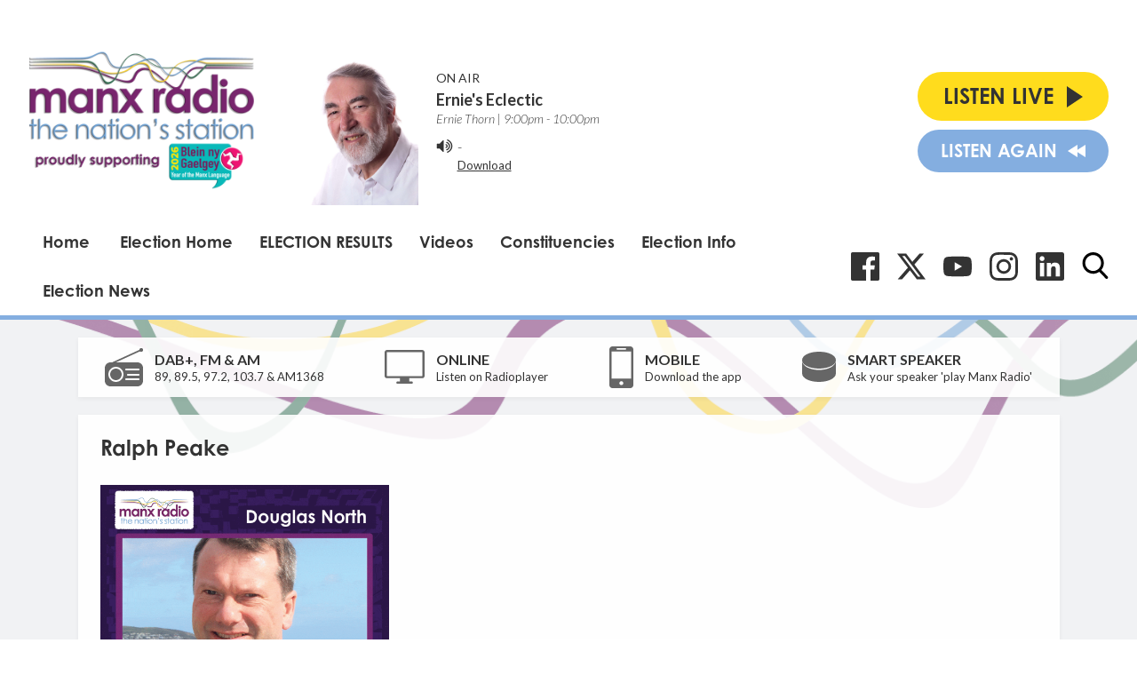

--- FILE ---
content_type: text/html; charset=utf-8
request_url: https://www.google.com/recaptcha/api2/aframe
body_size: 267
content:
<!DOCTYPE HTML><html><head><meta http-equiv="content-type" content="text/html; charset=UTF-8"></head><body><script nonce="ekgWI_PJT9ws9bc7vZwMww">/** Anti-fraud and anti-abuse applications only. See google.com/recaptcha */ try{var clients={'sodar':'https://pagead2.googlesyndication.com/pagead/sodar?'};window.addEventListener("message",function(a){try{if(a.source===window.parent){var b=JSON.parse(a.data);var c=clients[b['id']];if(c){var d=document.createElement('img');d.src=c+b['params']+'&rc='+(localStorage.getItem("rc::a")?sessionStorage.getItem("rc::b"):"");window.document.body.appendChild(d);sessionStorage.setItem("rc::e",parseInt(sessionStorage.getItem("rc::e")||0)+1);localStorage.setItem("rc::h",'1769635267476');}}}catch(b){}});window.parent.postMessage("_grecaptcha_ready", "*");}catch(b){}</script></body></html>

--- FILE ---
content_type: application/javascript
request_url: https://ads.aiir.net/pageads?s=147&path_no_tll=%2Felection-2021%2Fcandidates-2021%2Fdouglas-north%2Fralph-peake%2F&pos%5B%5D=5798&pos%5B%5D=to&pos%5B%5D=cs&service_id=78&callback=_jsonp_1769635265620
body_size: -46
content:
_jsonp_1769635265620({"src":"arm64"});